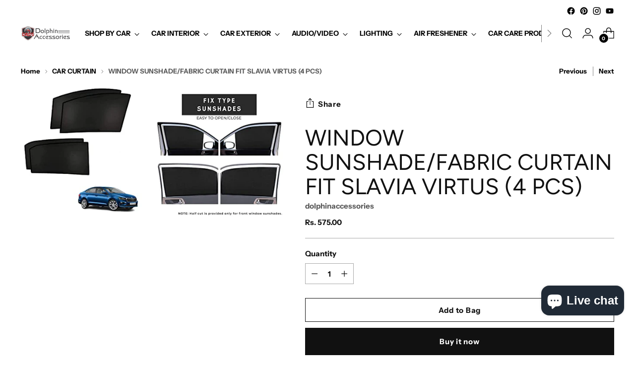

--- FILE ---
content_type: text/javascript; charset=utf-8
request_url: https://dolphinaccessories.com/products/window-sunshade-fabric-curtain-fit-skoda-slavia.js
body_size: 539
content:
{"id":7973024006372,"title":"WINDOW SUNSHADE\/FABRIC CURTAIN FIT SLAVIA VIRTUS (4 PCS)","handle":"window-sunshade-fabric-curtain-fit-skoda-slavia","description":"\u003cdiv class=\"product__description product__block product__block--medium\"\u003e\n\u003cdiv class=\"rte rte--product ff-body fs-body-100\"\u003e\u003cspan\u003eCustom Fit Sun Shades \/Fabric Curtains made of Mesh Compatible for SKODA SLAVIA VIRTUS\u003c\/span\u003e\u003c\/div\u003e\n\u003c\/div\u003e\n\u003cdiv class=\"product__block product__block-callouts-mini product__callouts-mini product__block--medium\"\u003e\n\u003cdiv data-with-dividers=\"\" data-with-box=\"\" class=\"product__callouts-mini-items\"\u003e\n\u003cdiv class=\"product__callouts-mini-item fs-body-75\"\u003e\u003c\/div\u003e\n\u003c\/div\u003e\n\u003c\/div\u003e","published_at":"2023-05-03T13:58:14+05:30","created_at":"2023-05-03T13:58:15+05:30","vendor":"dolphinaccessories","type":"","tags":["FABRIC CURTAIN","skoda","SLAVIA"],"price":57500,"price_min":57500,"price_max":57500,"available":true,"price_varies":false,"compare_at_price":57500,"compare_at_price_min":57500,"compare_at_price_max":57500,"compare_at_price_varies":false,"variants":[{"id":43918105346276,"title":"Default Title","option1":"Default Title","option2":null,"option3":null,"sku":"","requires_shipping":true,"taxable":true,"featured_image":null,"available":true,"name":"WINDOW SUNSHADE\/FABRIC CURTAIN FIT SLAVIA VIRTUS (4 PCS)","public_title":null,"options":["Default Title"],"price":57500,"weight":0,"compare_at_price":57500,"inventory_management":"shopify","barcode":"","requires_selling_plan":false,"selling_plan_allocations":[]}],"images":["\/\/cdn.shopify.com\/s\/files\/1\/0655\/9275\/4404\/files\/51smrPFFytL._SY355.jpg?v=1683102496","\/\/cdn.shopify.com\/s\/files\/1\/0655\/9275\/4404\/files\/71yjuZuV0kL._SY355_b986704c-346a-44b7-88ae-1e343e460c0f.jpg?v=1683102497"],"featured_image":"\/\/cdn.shopify.com\/s\/files\/1\/0655\/9275\/4404\/files\/51smrPFFytL._SY355.jpg?v=1683102496","options":[{"name":"Title","position":1,"values":["Default Title"]}],"url":"\/products\/window-sunshade-fabric-curtain-fit-skoda-slavia","media":[{"alt":null,"id":43819723227364,"position":1,"preview_image":{"aspect_ratio":0.992,"height":355,"width":352,"src":"https:\/\/cdn.shopify.com\/s\/files\/1\/0655\/9275\/4404\/files\/51smrPFFytL._SY355.jpg?v=1683102496"},"aspect_ratio":0.992,"height":355,"media_type":"image","src":"https:\/\/cdn.shopify.com\/s\/files\/1\/0655\/9275\/4404\/files\/51smrPFFytL._SY355.jpg?v=1683102496","width":352},{"alt":null,"id":43819723260132,"position":2,"preview_image":{"aspect_ratio":1.0,"height":355,"width":355,"src":"https:\/\/cdn.shopify.com\/s\/files\/1\/0655\/9275\/4404\/files\/71yjuZuV0kL._SY355_b986704c-346a-44b7-88ae-1e343e460c0f.jpg?v=1683102497"},"aspect_ratio":1.0,"height":355,"media_type":"image","src":"https:\/\/cdn.shopify.com\/s\/files\/1\/0655\/9275\/4404\/files\/71yjuZuV0kL._SY355_b986704c-346a-44b7-88ae-1e343e460c0f.jpg?v=1683102497","width":355}],"requires_selling_plan":false,"selling_plan_groups":[]}